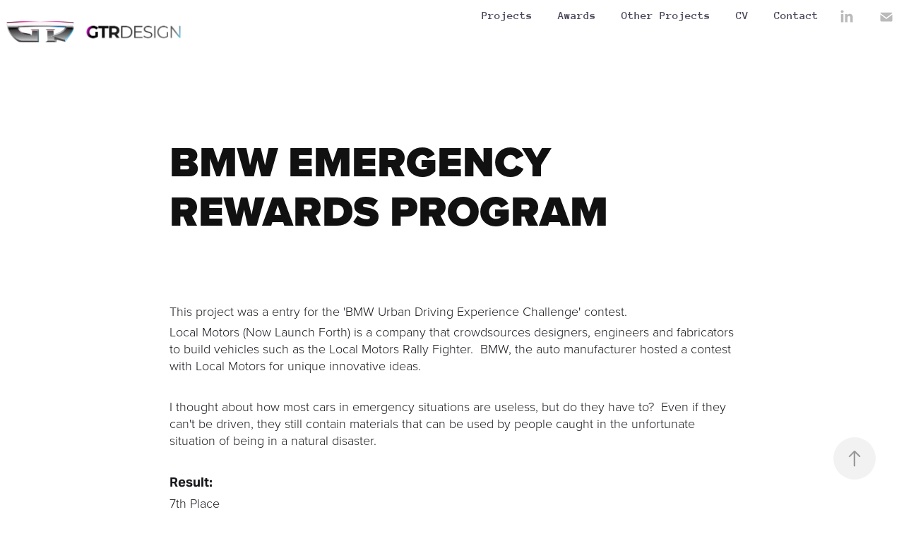

--- FILE ---
content_type: text/html; charset=utf-8
request_url: https://gtrdesign.ca/bmw-emergency-rewards-program
body_size: 5033
content:
<!DOCTYPE HTML>
<html lang="en-US">
<head>
  <meta charset="UTF-8" />
  <meta name="viewport" content="width=device-width, initial-scale=1" />
      <meta name="keywords"  content="Design,Automotive,Transportation,Car,Truck,Bike,Moped,DBX,Aston Martin,3D Print,3D Printing,Yacht,Semi,UX,UI,Product,User Experience,User Interface,Portfolio,Gopi Thambirajah,Gopi Thambi,Gopi,Thambirajah" />
      <meta name="description"  content="I crack codes that people don't see but nonetheless feel.  Here I show my various ways I try to solve problems with my design thinking.  I'm disciplined in User Experience and Industrial Design." />
      <meta name="twitter:card"  content="summary_large_image" />
      <meta name="twitter:site"  content="@AdobePortfolio" />
      <meta  property="og:title" content="Gopi Thambi Portfolio - BMW Emergency Rewards Program" />
      <meta  property="og:description" content="I crack codes that people don't see but nonetheless feel.  Here I show my various ways I try to solve problems with my design thinking.  I'm disciplined in User Experience and Industrial Design." />
      <meta  property="og:image" content="https://cdn.myportfolio.com/2f2edcf0e8a0046f5df06179958f6d5e/d9df1aad-60cf-4eaf-b5fb-4507873288d0_rwc_0x177x3300x2200x3300.png?h=db777858bb86614ab21d7750a811b4ed" />
      <meta name="Portfolio of Gopi Thambi">
        <link rel="icon" href="https://cdn.myportfolio.com/2f2edcf0e8a0046f5df06179958f6d5e/306d5f98-c6cc-4dcc-979f-0639da284d9e_carw_1x1x32.png?h=d2358cc7a73aaabe221645c4726ecfc4" />
        <link rel="apple-touch-icon" href="https://cdn.myportfolio.com/2f2edcf0e8a0046f5df06179958f6d5e/2ea9cda1-5dcd-4c0b-8dac-862f2c19956f_carw_1x1x180.png?h=6857b936111cf59a7915c90d38efe645" />
      <link rel="stylesheet" href="/dist/css/main.css" type="text/css" />
      <link rel="stylesheet" href="https://cdn.myportfolio.com/2f2edcf0e8a0046f5df06179958f6d5e/4428f9b1df7a8b4fff66b71a9286fffa1768164579.css?h=2137f9cd6feb748c913d93ade0bdd098" type="text/css" />
    <link rel="canonical" href="https://gtrdesign.ca/bmw-emergency-rewards-program" />
      <title>Gopi Thambi Portfolio - BMW Emergency Rewards Program</title>
    <script type="text/javascript" src="//use.typekit.net/ik/[base64].js?cb=35f77bfb8b50944859ea3d3804e7194e7a3173fb" async onload="
    try {
      window.Typekit.load();
    } catch (e) {
      console.warn('Typekit not loaded.');
    }
    "></script>
</head>
  <body class="transition-enabled">  <div class='page-background-video page-background-video-with-panel'>
  </div>
  <div class="js-responsive-nav">
    <div class="responsive-nav has-social">
      <div class="close-responsive-click-area js-close-responsive-nav">
        <div class="close-responsive-button"></div>
      </div>
          <div class="nav-container">
            <nav data-hover-hint="nav">
                <div class="gallery-title"><a href="/projects" >Projects</a></div>
                <div class="gallery-title"><a href="/awarded-projects" >Awards</a></div>
                <div class="gallery-title"><a href="/other-projects" >Other Projects</a></div>
      <div class="link-title">
        <a href="https://www.dropbox.com/s/tupaqlq7ynja1ex/Gopi-Thambi-resume2019.pdf?dl=0" target="_blank">CV</a>
      </div>
      <div class="page-title">
        <a href="/contact" >Contact</a>
      </div>
                <div class="social pf-nav-social" data-hover-hint="navSocialIcons">
                  <ul>
                          <li>
                            <a href="https://linkedin.com/in/gtrdesign" target="_blank">
                              <svg version="1.1" id="Layer_1" xmlns="http://www.w3.org/2000/svg" xmlns:xlink="http://www.w3.org/1999/xlink" viewBox="0 0 30 24" style="enable-background:new 0 0 30 24;" xml:space="preserve" class="icon">
                              <path id="path-1_24_" d="M19.6,19v-5.8c0-1.4-0.5-2.4-1.7-2.4c-1,0-1.5,0.7-1.8,1.3C16,12.3,16,12.6,16,13v6h-3.4
                                c0,0,0.1-9.8,0-10.8H16v1.5c0,0,0,0,0,0h0v0C16.4,9,17.2,7.9,19,7.9c2.3,0,4,1.5,4,4.9V19H19.6z M8.9,6.7L8.9,6.7
                                C7.7,6.7,7,5.9,7,4.9C7,3.8,7.8,3,8.9,3s1.9,0.8,1.9,1.9C10.9,5.9,10.1,6.7,8.9,6.7z M10.6,19H7.2V8.2h3.4V19z"/>
                              </svg>
                            </a>
                          </li>
                          <li>
                            <a href="mailto:gopi@gtrdesign.ca">
                              <svg version="1.1" id="Layer_1" xmlns="http://www.w3.org/2000/svg" xmlns:xlink="http://www.w3.org/1999/xlink" x="0px" y="0px" viewBox="0 0 30 24" style="enable-background:new 0 0 30 24;" xml:space="preserve" class="icon">
                                <g>
                                  <path d="M15,13L7.1,7.1c0-0.5,0.4-1,1-1h13.8c0.5,0,1,0.4,1,1L15,13z M15,14.8l7.9-5.9v8.1c0,0.5-0.4,1-1,1H8.1c-0.5,0-1-0.4-1-1 V8.8L15,14.8z"/>
                                </g>
                              </svg>
                            </a>
                          </li>
                  </ul>
                </div>
            </nav>
          </div>
    </div>
  </div>
  <div class="site-wrap cfix">
    <div class="site-container">
      <div class="site-content e2e-site-content">
        <header class="site-header">
          <div class="logo-container">
              <div class="logo-wrap" data-hover-hint="logo">
                    <div class="logo e2e-site-logo-text logo-image  ">
    <a href="/projects" class="image-normal image-link">
      <img src="https://cdn.myportfolio.com/2f2edcf0e8a0046f5df06179958f6d5e/2044e779-20e4-4b82-bda7-42461bab1b74_rwc_108x0x1967x250x4096.png?h=74901db4118a0f509ebd0ddc5bc89ea1" alt="Gopi Thambirajah">
    </a>
</div>
              </div>
  <div class="hamburger-click-area js-hamburger">
    <div class="hamburger">
      <i></i>
      <i></i>
      <i></i>
    </div>
  </div>
          </div>
              <div class="nav-container">
                <nav data-hover-hint="nav">
                <div class="gallery-title"><a href="/projects" >Projects</a></div>
                <div class="gallery-title"><a href="/awarded-projects" >Awards</a></div>
                <div class="gallery-title"><a href="/other-projects" >Other Projects</a></div>
      <div class="link-title">
        <a href="https://www.dropbox.com/s/tupaqlq7ynja1ex/Gopi-Thambi-resume2019.pdf?dl=0" target="_blank">CV</a>
      </div>
      <div class="page-title">
        <a href="/contact" >Contact</a>
      </div>
                    <div class="social pf-nav-social" data-hover-hint="navSocialIcons">
                      <ul>
                              <li>
                                <a href="https://linkedin.com/in/gtrdesign" target="_blank">
                                  <svg version="1.1" id="Layer_1" xmlns="http://www.w3.org/2000/svg" xmlns:xlink="http://www.w3.org/1999/xlink" viewBox="0 0 30 24" style="enable-background:new 0 0 30 24;" xml:space="preserve" class="icon">
                                  <path id="path-1_24_" d="M19.6,19v-5.8c0-1.4-0.5-2.4-1.7-2.4c-1,0-1.5,0.7-1.8,1.3C16,12.3,16,12.6,16,13v6h-3.4
                                    c0,0,0.1-9.8,0-10.8H16v1.5c0,0,0,0,0,0h0v0C16.4,9,17.2,7.9,19,7.9c2.3,0,4,1.5,4,4.9V19H19.6z M8.9,6.7L8.9,6.7
                                    C7.7,6.7,7,5.9,7,4.9C7,3.8,7.8,3,8.9,3s1.9,0.8,1.9,1.9C10.9,5.9,10.1,6.7,8.9,6.7z M10.6,19H7.2V8.2h3.4V19z"/>
                                  </svg>
                                </a>
                              </li>
                              <li>
                                <a href="mailto:gopi@gtrdesign.ca">
                                  <svg version="1.1" id="Layer_1" xmlns="http://www.w3.org/2000/svg" xmlns:xlink="http://www.w3.org/1999/xlink" x="0px" y="0px" viewBox="0 0 30 24" style="enable-background:new 0 0 30 24;" xml:space="preserve" class="icon">
                                    <g>
                                      <path d="M15,13L7.1,7.1c0-0.5,0.4-1,1-1h13.8c0.5,0,1,0.4,1,1L15,13z M15,14.8l7.9-5.9v8.1c0,0.5-0.4,1-1,1H8.1c-0.5,0-1-0.4-1-1 V8.8L15,14.8z"/>
                                    </g>
                                  </svg>
                                </a>
                              </li>
                      </ul>
                    </div>
                </nav>
              </div>
        </header>
        <main>
  <div class="page-container js-site-wrap" data-context="page.page.container" data-hover-hint="pageContainer">
    <section class="page standard-modules">
        <header class="page-header content" data-context="pages" data-identity="id:p5b8e37fb49d5597a80e244409833591aecbf2842857caa48cb3ef" data-hover-hint="pageHeader" data-hover-hint-id="p5b8e37fb49d5597a80e244409833591aecbf2842857caa48cb3ef">
            <h1 class="title preserve-whitespace e2e-site-logo-text">BMW Emergency Rewards Program</h1>
            <p class="description"></p>
        </header>
      <div class="page-content js-page-content" data-context="pages" data-identity="id:p5b8e37fb49d5597a80e244409833591aecbf2842857caa48cb3ef">
        <div id="project-canvas" class="js-project-modules modules content">
          <div id="project-modules">
              
              
              
              
              
              <div class="project-module module text project-module-text align- js-project-module e2e-site-project-module-text">
  <div class="rich-text js-text-editable module-text"><div>This project was a entry for the 'BMW Urban Driving Experience Challenge' contest.</div><div>Local Motors (Now Launch Forth) is a company that crowdsources designers, engineers and fabricators to build vehicles such as the Local Motors Rally Fighter.  BMW, the auto manufacturer hosted a contest with Local Motors for unique innovative ideas.</div><div><br></div><div>I thought about how most cars in emergency situations are useless, but do they have to?  Even if they can't be driven, they still contain materials that can be used by people caught in the unfortunate situation of being in a natural disaster.</div><div><span style="font-family:tscy; font-weight:700;"><br></span></div><div><span style="font-family:tscy; font-weight:700;">Result:</span></div><div>7th Place</div><div><br></div><div><span style="font-family:tscy; font-weight:700;">Press:</span> <br><a href="https://www.press.bmwgroup.com/canada/article/detail/T0135745EN/bmw-group-and-local-motors-announce-winners-of-the-second-phase-of-the-%25E2%2580%259Cbmw-urban-driving-experience-challenge%25E2%2580%259D-award-for-%25E2%2580%259Cbmw-light-my-way%25E2%2580%259D-the-best-concept-for-the-future-of-class-leading-functions-for-premium-automobiles-in-a-context-of-%25E2%2580%259Cdoing-good%25E2%2580%259D-in-an-urban-environment?language=en" target="_self">BMW Group</a></div><div><a href="https://newatlas.com/bmw-do-good-concept/25548/" target="_blank">https://newatlas.com/bmw-do-good-concept/25548/</a></div><div><br></div></div>
</div>

              
              
              
              
              
              <div class="project-module module image project-module-image js-js-project-module" >

  

  
     <div class="js-lightbox" data-src="https://cdn.myportfolio.com/2f2edcf0e8a0046f5df06179958f6d5e/d344583f-b53a-4562-b6d8-92f5536a9f81.png?h=7061fcc5b7a89db6b25347070c9bd6d6">
           <img
             class="js-lazy e2e-site-project-module-image"
             src="[data-uri]"
             data-src="https://cdn.myportfolio.com/2f2edcf0e8a0046f5df06179958f6d5e/d344583f-b53a-4562-b6d8-92f5536a9f81_rw_1200.png?h=ff063eb3dd29cdc19b59e21e959d428b"
             data-srcset="https://cdn.myportfolio.com/2f2edcf0e8a0046f5df06179958f6d5e/d344583f-b53a-4562-b6d8-92f5536a9f81_rw_600.png?h=4e0c9f9d1b3919d48cfc6616e4f886c7 600w,https://cdn.myportfolio.com/2f2edcf0e8a0046f5df06179958f6d5e/d344583f-b53a-4562-b6d8-92f5536a9f81_rw_1200.png?h=ff063eb3dd29cdc19b59e21e959d428b 792w,"
             data-sizes="(max-width: 792px) 100vw, 792px"
             width="792"
             height="0"
             style="padding-bottom: 77.17%; background: rgba(0, 0, 0, 0.03)"
             
           >
     </div>
  

</div>

              
              
              
              
              
              
              
              
              
              <div class="project-module module image project-module-image js-js-project-module" >

  

  
     <div class="js-lightbox" data-src="https://cdn.myportfolio.com/2f2edcf0e8a0046f5df06179958f6d5e/2b1a2979-eaaf-471c-9e79-f4cf1036aa2e.png?h=27da0e6b954ee171721bde9d61223c1e">
           <img
             class="js-lazy e2e-site-project-module-image"
             src="[data-uri]"
             data-src="https://cdn.myportfolio.com/2f2edcf0e8a0046f5df06179958f6d5e/2b1a2979-eaaf-471c-9e79-f4cf1036aa2e_rw_1200.png?h=94856c602856f48e150839d82966fba5"
             data-srcset="https://cdn.myportfolio.com/2f2edcf0e8a0046f5df06179958f6d5e/2b1a2979-eaaf-471c-9e79-f4cf1036aa2e_rw_600.png?h=6a5d2b25bb724fa24c480ef1a9f88240 600w,https://cdn.myportfolio.com/2f2edcf0e8a0046f5df06179958f6d5e/2b1a2979-eaaf-471c-9e79-f4cf1036aa2e_rw_1200.png?h=94856c602856f48e150839d82966fba5 792w,"
             data-sizes="(max-width: 792px) 100vw, 792px"
             width="792"
             height="0"
             style="padding-bottom: 77.17%; background: rgba(0, 0, 0, 0.03)"
             
           >
     </div>
  

</div>

              
              
              
              
              
              
              
              
              
              <div class="project-module module image project-module-image js-js-project-module" >

  

  
     <div class="js-lightbox" data-src="https://cdn.myportfolio.com/2f2edcf0e8a0046f5df06179958f6d5e/bf51b9be-95bc-4e9d-a0e5-8205e1f33784.png?h=b1c08373764feb65c5d6edf7ae059b52">
           <img
             class="js-lazy e2e-site-project-module-image"
             src="[data-uri]"
             data-src="https://cdn.myportfolio.com/2f2edcf0e8a0046f5df06179958f6d5e/bf51b9be-95bc-4e9d-a0e5-8205e1f33784_rw_1200.png?h=15f3f78253ccb3d85e4ab1de3aab6a08"
             data-srcset="https://cdn.myportfolio.com/2f2edcf0e8a0046f5df06179958f6d5e/bf51b9be-95bc-4e9d-a0e5-8205e1f33784_rw_600.png?h=6dfe8a936c66fd8664c8187fd13c1823 600w,https://cdn.myportfolio.com/2f2edcf0e8a0046f5df06179958f6d5e/bf51b9be-95bc-4e9d-a0e5-8205e1f33784_rw_1200.png?h=15f3f78253ccb3d85e4ab1de3aab6a08 792w,"
             data-sizes="(max-width: 792px) 100vw, 792px"
             width="792"
             height="0"
             style="padding-bottom: 77.17%; background: rgba(0, 0, 0, 0.03)"
             
           >
     </div>
  

</div>

              
              
              
              
              
              
              
              
              
              <div class="project-module module image project-module-image js-js-project-module" >

  

  
     <div class="js-lightbox" data-src="https://cdn.myportfolio.com/2f2edcf0e8a0046f5df06179958f6d5e/3b3aadf0-d3d7-4949-b0c4-de3d00a25bfa.png?h=b0b2f893b1e2e117af85fe87416ebc4d">
           <img
             class="js-lazy e2e-site-project-module-image"
             src="[data-uri]"
             data-src="https://cdn.myportfolio.com/2f2edcf0e8a0046f5df06179958f6d5e/3b3aadf0-d3d7-4949-b0c4-de3d00a25bfa_rw_1200.png?h=6b1546851617cec6f22cd7b6f0df551b"
             data-srcset="https://cdn.myportfolio.com/2f2edcf0e8a0046f5df06179958f6d5e/3b3aadf0-d3d7-4949-b0c4-de3d00a25bfa_rw_600.png?h=db22ed50afa5eca41839ffde4cdada83 600w,https://cdn.myportfolio.com/2f2edcf0e8a0046f5df06179958f6d5e/3b3aadf0-d3d7-4949-b0c4-de3d00a25bfa_rw_1200.png?h=6b1546851617cec6f22cd7b6f0df551b 792w,"
             data-sizes="(max-width: 792px) 100vw, 792px"
             width="792"
             height="0"
             style="padding-bottom: 77.17%; background: rgba(0, 0, 0, 0.03)"
             
           >
     </div>
  

</div>

              
              
              
              
              
              
              
              
              
              <div class="project-module module image project-module-image js-js-project-module" >

  

  
     <div class="js-lightbox" data-src="https://cdn.myportfolio.com/2f2edcf0e8a0046f5df06179958f6d5e/983ca570-dd6e-4a67-95b9-5009e3d1abcd.png?h=9ab24ff68713bb18401acbf937928eeb">
           <img
             class="js-lazy e2e-site-project-module-image"
             src="[data-uri]"
             data-src="https://cdn.myportfolio.com/2f2edcf0e8a0046f5df06179958f6d5e/983ca570-dd6e-4a67-95b9-5009e3d1abcd_rw_1200.png?h=f4431482831e0f96e1d5fe32f43ba49d"
             data-srcset="https://cdn.myportfolio.com/2f2edcf0e8a0046f5df06179958f6d5e/983ca570-dd6e-4a67-95b9-5009e3d1abcd_rw_600.png?h=89b2011e8049f562801347fd70e090f6 600w,https://cdn.myportfolio.com/2f2edcf0e8a0046f5df06179958f6d5e/983ca570-dd6e-4a67-95b9-5009e3d1abcd_rw_1200.png?h=f4431482831e0f96e1d5fe32f43ba49d 792w,"
             data-sizes="(max-width: 792px) 100vw, 792px"
             width="792"
             height="0"
             style="padding-bottom: 77.17%; background: rgba(0, 0, 0, 0.03)"
             
           >
     </div>
  

</div>

              
              
              
              
              
              
              
              
          </div>
        </div>
      </div>
    </section>
        <section class="back-to-top" data-hover-hint="backToTop">
          <a href="#"><span class="arrow">&uarr;</span><span class="preserve-whitespace">Back to Top</span></a>
        </section>
        <a class="back-to-top-fixed js-back-to-top back-to-top-fixed-with-panel" data-hover-hint="backToTop" data-hover-hint-placement="top-start" href="#">
          <svg version="1.1" id="Layer_1" xmlns="http://www.w3.org/2000/svg" xmlns:xlink="http://www.w3.org/1999/xlink" x="0px" y="0px"
           viewBox="0 0 26 26" style="enable-background:new 0 0 26 26;" xml:space="preserve" class="icon icon-back-to-top">
          <g>
            <path d="M13.8,1.3L21.6,9c0.1,0.1,0.1,0.3,0.2,0.4c0.1,0.1,0.1,0.3,0.1,0.4s0,0.3-0.1,0.4c-0.1,0.1-0.1,0.3-0.3,0.4
              c-0.1,0.1-0.2,0.2-0.4,0.3c-0.2,0.1-0.3,0.1-0.4,0.1c-0.1,0-0.3,0-0.4-0.1c-0.2-0.1-0.3-0.2-0.4-0.3L14.2,5l0,19.1
              c0,0.2-0.1,0.3-0.1,0.5c0,0.1-0.1,0.3-0.3,0.4c-0.1,0.1-0.2,0.2-0.4,0.3c-0.1,0.1-0.3,0.1-0.5,0.1c-0.1,0-0.3,0-0.4-0.1
              c-0.1-0.1-0.3-0.1-0.4-0.3c-0.1-0.1-0.2-0.2-0.3-0.4c-0.1-0.1-0.1-0.3-0.1-0.5l0-19.1l-5.7,5.7C6,10.8,5.8,10.9,5.7,11
              c-0.1,0.1-0.3,0.1-0.4,0.1c-0.2,0-0.3,0-0.4-0.1c-0.1-0.1-0.3-0.2-0.4-0.3c-0.1-0.1-0.1-0.2-0.2-0.4C4.1,10.2,4,10.1,4.1,9.9
              c0-0.1,0-0.3,0.1-0.4c0-0.1,0.1-0.3,0.3-0.4l7.7-7.8c0.1,0,0.2-0.1,0.2-0.1c0,0,0.1-0.1,0.2-0.1c0.1,0,0.2,0,0.2-0.1
              c0.1,0,0.1,0,0.2,0c0,0,0.1,0,0.2,0c0.1,0,0.2,0,0.2,0.1c0.1,0,0.1,0.1,0.2,0.1C13.7,1.2,13.8,1.2,13.8,1.3z"/>
          </g>
          </svg>
        </a>
  </div>
              <footer class="site-footer" data-hover-hint="footer">
                  <div class="social pf-footer-social" data-context="theme.footer" data-hover-hint="footerSocialIcons">
                    <ul>
                            <li>
                              <a href="https://linkedin.com/in/gtrdesign" target="_blank">
                                <svg version="1.1" id="Layer_1" xmlns="http://www.w3.org/2000/svg" xmlns:xlink="http://www.w3.org/1999/xlink" viewBox="0 0 30 24" style="enable-background:new 0 0 30 24;" xml:space="preserve" class="icon">
                                <path id="path-1_24_" d="M19.6,19v-5.8c0-1.4-0.5-2.4-1.7-2.4c-1,0-1.5,0.7-1.8,1.3C16,12.3,16,12.6,16,13v6h-3.4
                                  c0,0,0.1-9.8,0-10.8H16v1.5c0,0,0,0,0,0h0v0C16.4,9,17.2,7.9,19,7.9c2.3,0,4,1.5,4,4.9V19H19.6z M8.9,6.7L8.9,6.7
                                  C7.7,6.7,7,5.9,7,4.9C7,3.8,7.8,3,8.9,3s1.9,0.8,1.9,1.9C10.9,5.9,10.1,6.7,8.9,6.7z M10.6,19H7.2V8.2h3.4V19z"/>
                                </svg>
                              </a>
                            </li>
                            <li>
                              <a href="mailto:gopi@gtrdesign.ca">
                                <svg version="1.1" id="Layer_1" xmlns="http://www.w3.org/2000/svg" xmlns:xlink="http://www.w3.org/1999/xlink" x="0px" y="0px" viewBox="0 0 30 24" style="enable-background:new 0 0 30 24;" xml:space="preserve" class="icon">
                                  <g>
                                    <path d="M15,13L7.1,7.1c0-0.5,0.4-1,1-1h13.8c0.5,0,1,0.4,1,1L15,13z M15,14.8l7.9-5.9v8.1c0,0.5-0.4,1-1,1H8.1c-0.5,0-1-0.4-1-1 V8.8L15,14.8z"/>
                                  </g>
                                </svg>
                              </a>
                            </li>
                    </ul>
                  </div>
                <div class="footer-text">
                  © Gopi Thambi
                </div>
              </footer>
        </main>
      </div>
    </div>
  </div>
</body>
<script type="text/javascript">
  // fix for Safari's back/forward cache
  window.onpageshow = function(e) {
    if (e.persisted) { window.location.reload(); }
  };
</script>
  <script type="text/javascript">var __config__ = {"page_id":"p5b8e37fb49d5597a80e244409833591aecbf2842857caa48cb3ef","theme":{"name":"geometric"},"pageTransition":true,"linkTransition":true,"disableDownload":true,"localizedValidationMessages":{"required":"This field is required","Email":"This field must be a valid email address"},"lightbox":{"enabled":true,"color":{"opacity":0.94,"hex":"#fff"}},"cookie_banner":{"enabled":false}};</script>
  <script type="text/javascript" src="/site/translations?cb=35f77bfb8b50944859ea3d3804e7194e7a3173fb"></script>
  <script type="text/javascript" src="/dist/js/main.js?cb=35f77bfb8b50944859ea3d3804e7194e7a3173fb"></script>
</html>
